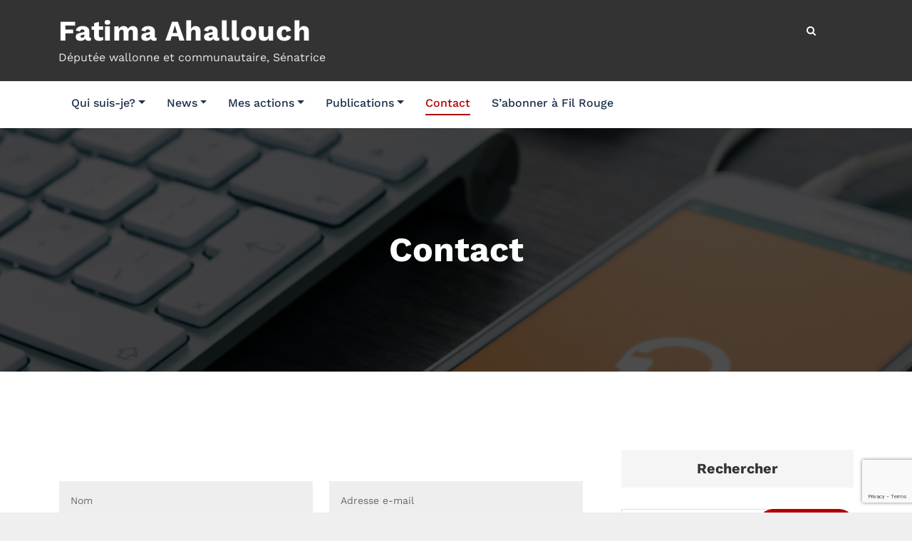

--- FILE ---
content_type: text/html; charset=utf-8
request_url: https://www.google.com/recaptcha/api2/anchor?ar=1&k=6Ldkh5UlAAAAAElK1X_43TDpWsB7CVIvogA7gca-&co=aHR0cHM6Ly9mYXRpbWFhaGFsbG91Y2guYmU6NDQz&hl=en&v=9TiwnJFHeuIw_s0wSd3fiKfN&size=invisible&anchor-ms=20000&execute-ms=30000&cb=j1rs141rms8
body_size: 48499
content:
<!DOCTYPE HTML><html dir="ltr" lang="en"><head><meta http-equiv="Content-Type" content="text/html; charset=UTF-8">
<meta http-equiv="X-UA-Compatible" content="IE=edge">
<title>reCAPTCHA</title>
<style type="text/css">
/* cyrillic-ext */
@font-face {
  font-family: 'Roboto';
  font-style: normal;
  font-weight: 400;
  font-stretch: 100%;
  src: url(//fonts.gstatic.com/s/roboto/v48/KFO7CnqEu92Fr1ME7kSn66aGLdTylUAMa3GUBHMdazTgWw.woff2) format('woff2');
  unicode-range: U+0460-052F, U+1C80-1C8A, U+20B4, U+2DE0-2DFF, U+A640-A69F, U+FE2E-FE2F;
}
/* cyrillic */
@font-face {
  font-family: 'Roboto';
  font-style: normal;
  font-weight: 400;
  font-stretch: 100%;
  src: url(//fonts.gstatic.com/s/roboto/v48/KFO7CnqEu92Fr1ME7kSn66aGLdTylUAMa3iUBHMdazTgWw.woff2) format('woff2');
  unicode-range: U+0301, U+0400-045F, U+0490-0491, U+04B0-04B1, U+2116;
}
/* greek-ext */
@font-face {
  font-family: 'Roboto';
  font-style: normal;
  font-weight: 400;
  font-stretch: 100%;
  src: url(//fonts.gstatic.com/s/roboto/v48/KFO7CnqEu92Fr1ME7kSn66aGLdTylUAMa3CUBHMdazTgWw.woff2) format('woff2');
  unicode-range: U+1F00-1FFF;
}
/* greek */
@font-face {
  font-family: 'Roboto';
  font-style: normal;
  font-weight: 400;
  font-stretch: 100%;
  src: url(//fonts.gstatic.com/s/roboto/v48/KFO7CnqEu92Fr1ME7kSn66aGLdTylUAMa3-UBHMdazTgWw.woff2) format('woff2');
  unicode-range: U+0370-0377, U+037A-037F, U+0384-038A, U+038C, U+038E-03A1, U+03A3-03FF;
}
/* math */
@font-face {
  font-family: 'Roboto';
  font-style: normal;
  font-weight: 400;
  font-stretch: 100%;
  src: url(//fonts.gstatic.com/s/roboto/v48/KFO7CnqEu92Fr1ME7kSn66aGLdTylUAMawCUBHMdazTgWw.woff2) format('woff2');
  unicode-range: U+0302-0303, U+0305, U+0307-0308, U+0310, U+0312, U+0315, U+031A, U+0326-0327, U+032C, U+032F-0330, U+0332-0333, U+0338, U+033A, U+0346, U+034D, U+0391-03A1, U+03A3-03A9, U+03B1-03C9, U+03D1, U+03D5-03D6, U+03F0-03F1, U+03F4-03F5, U+2016-2017, U+2034-2038, U+203C, U+2040, U+2043, U+2047, U+2050, U+2057, U+205F, U+2070-2071, U+2074-208E, U+2090-209C, U+20D0-20DC, U+20E1, U+20E5-20EF, U+2100-2112, U+2114-2115, U+2117-2121, U+2123-214F, U+2190, U+2192, U+2194-21AE, U+21B0-21E5, U+21F1-21F2, U+21F4-2211, U+2213-2214, U+2216-22FF, U+2308-230B, U+2310, U+2319, U+231C-2321, U+2336-237A, U+237C, U+2395, U+239B-23B7, U+23D0, U+23DC-23E1, U+2474-2475, U+25AF, U+25B3, U+25B7, U+25BD, U+25C1, U+25CA, U+25CC, U+25FB, U+266D-266F, U+27C0-27FF, U+2900-2AFF, U+2B0E-2B11, U+2B30-2B4C, U+2BFE, U+3030, U+FF5B, U+FF5D, U+1D400-1D7FF, U+1EE00-1EEFF;
}
/* symbols */
@font-face {
  font-family: 'Roboto';
  font-style: normal;
  font-weight: 400;
  font-stretch: 100%;
  src: url(//fonts.gstatic.com/s/roboto/v48/KFO7CnqEu92Fr1ME7kSn66aGLdTylUAMaxKUBHMdazTgWw.woff2) format('woff2');
  unicode-range: U+0001-000C, U+000E-001F, U+007F-009F, U+20DD-20E0, U+20E2-20E4, U+2150-218F, U+2190, U+2192, U+2194-2199, U+21AF, U+21E6-21F0, U+21F3, U+2218-2219, U+2299, U+22C4-22C6, U+2300-243F, U+2440-244A, U+2460-24FF, U+25A0-27BF, U+2800-28FF, U+2921-2922, U+2981, U+29BF, U+29EB, U+2B00-2BFF, U+4DC0-4DFF, U+FFF9-FFFB, U+10140-1018E, U+10190-1019C, U+101A0, U+101D0-101FD, U+102E0-102FB, U+10E60-10E7E, U+1D2C0-1D2D3, U+1D2E0-1D37F, U+1F000-1F0FF, U+1F100-1F1AD, U+1F1E6-1F1FF, U+1F30D-1F30F, U+1F315, U+1F31C, U+1F31E, U+1F320-1F32C, U+1F336, U+1F378, U+1F37D, U+1F382, U+1F393-1F39F, U+1F3A7-1F3A8, U+1F3AC-1F3AF, U+1F3C2, U+1F3C4-1F3C6, U+1F3CA-1F3CE, U+1F3D4-1F3E0, U+1F3ED, U+1F3F1-1F3F3, U+1F3F5-1F3F7, U+1F408, U+1F415, U+1F41F, U+1F426, U+1F43F, U+1F441-1F442, U+1F444, U+1F446-1F449, U+1F44C-1F44E, U+1F453, U+1F46A, U+1F47D, U+1F4A3, U+1F4B0, U+1F4B3, U+1F4B9, U+1F4BB, U+1F4BF, U+1F4C8-1F4CB, U+1F4D6, U+1F4DA, U+1F4DF, U+1F4E3-1F4E6, U+1F4EA-1F4ED, U+1F4F7, U+1F4F9-1F4FB, U+1F4FD-1F4FE, U+1F503, U+1F507-1F50B, U+1F50D, U+1F512-1F513, U+1F53E-1F54A, U+1F54F-1F5FA, U+1F610, U+1F650-1F67F, U+1F687, U+1F68D, U+1F691, U+1F694, U+1F698, U+1F6AD, U+1F6B2, U+1F6B9-1F6BA, U+1F6BC, U+1F6C6-1F6CF, U+1F6D3-1F6D7, U+1F6E0-1F6EA, U+1F6F0-1F6F3, U+1F6F7-1F6FC, U+1F700-1F7FF, U+1F800-1F80B, U+1F810-1F847, U+1F850-1F859, U+1F860-1F887, U+1F890-1F8AD, U+1F8B0-1F8BB, U+1F8C0-1F8C1, U+1F900-1F90B, U+1F93B, U+1F946, U+1F984, U+1F996, U+1F9E9, U+1FA00-1FA6F, U+1FA70-1FA7C, U+1FA80-1FA89, U+1FA8F-1FAC6, U+1FACE-1FADC, U+1FADF-1FAE9, U+1FAF0-1FAF8, U+1FB00-1FBFF;
}
/* vietnamese */
@font-face {
  font-family: 'Roboto';
  font-style: normal;
  font-weight: 400;
  font-stretch: 100%;
  src: url(//fonts.gstatic.com/s/roboto/v48/KFO7CnqEu92Fr1ME7kSn66aGLdTylUAMa3OUBHMdazTgWw.woff2) format('woff2');
  unicode-range: U+0102-0103, U+0110-0111, U+0128-0129, U+0168-0169, U+01A0-01A1, U+01AF-01B0, U+0300-0301, U+0303-0304, U+0308-0309, U+0323, U+0329, U+1EA0-1EF9, U+20AB;
}
/* latin-ext */
@font-face {
  font-family: 'Roboto';
  font-style: normal;
  font-weight: 400;
  font-stretch: 100%;
  src: url(//fonts.gstatic.com/s/roboto/v48/KFO7CnqEu92Fr1ME7kSn66aGLdTylUAMa3KUBHMdazTgWw.woff2) format('woff2');
  unicode-range: U+0100-02BA, U+02BD-02C5, U+02C7-02CC, U+02CE-02D7, U+02DD-02FF, U+0304, U+0308, U+0329, U+1D00-1DBF, U+1E00-1E9F, U+1EF2-1EFF, U+2020, U+20A0-20AB, U+20AD-20C0, U+2113, U+2C60-2C7F, U+A720-A7FF;
}
/* latin */
@font-face {
  font-family: 'Roboto';
  font-style: normal;
  font-weight: 400;
  font-stretch: 100%;
  src: url(//fonts.gstatic.com/s/roboto/v48/KFO7CnqEu92Fr1ME7kSn66aGLdTylUAMa3yUBHMdazQ.woff2) format('woff2');
  unicode-range: U+0000-00FF, U+0131, U+0152-0153, U+02BB-02BC, U+02C6, U+02DA, U+02DC, U+0304, U+0308, U+0329, U+2000-206F, U+20AC, U+2122, U+2191, U+2193, U+2212, U+2215, U+FEFF, U+FFFD;
}
/* cyrillic-ext */
@font-face {
  font-family: 'Roboto';
  font-style: normal;
  font-weight: 500;
  font-stretch: 100%;
  src: url(//fonts.gstatic.com/s/roboto/v48/KFO7CnqEu92Fr1ME7kSn66aGLdTylUAMa3GUBHMdazTgWw.woff2) format('woff2');
  unicode-range: U+0460-052F, U+1C80-1C8A, U+20B4, U+2DE0-2DFF, U+A640-A69F, U+FE2E-FE2F;
}
/* cyrillic */
@font-face {
  font-family: 'Roboto';
  font-style: normal;
  font-weight: 500;
  font-stretch: 100%;
  src: url(//fonts.gstatic.com/s/roboto/v48/KFO7CnqEu92Fr1ME7kSn66aGLdTylUAMa3iUBHMdazTgWw.woff2) format('woff2');
  unicode-range: U+0301, U+0400-045F, U+0490-0491, U+04B0-04B1, U+2116;
}
/* greek-ext */
@font-face {
  font-family: 'Roboto';
  font-style: normal;
  font-weight: 500;
  font-stretch: 100%;
  src: url(//fonts.gstatic.com/s/roboto/v48/KFO7CnqEu92Fr1ME7kSn66aGLdTylUAMa3CUBHMdazTgWw.woff2) format('woff2');
  unicode-range: U+1F00-1FFF;
}
/* greek */
@font-face {
  font-family: 'Roboto';
  font-style: normal;
  font-weight: 500;
  font-stretch: 100%;
  src: url(//fonts.gstatic.com/s/roboto/v48/KFO7CnqEu92Fr1ME7kSn66aGLdTylUAMa3-UBHMdazTgWw.woff2) format('woff2');
  unicode-range: U+0370-0377, U+037A-037F, U+0384-038A, U+038C, U+038E-03A1, U+03A3-03FF;
}
/* math */
@font-face {
  font-family: 'Roboto';
  font-style: normal;
  font-weight: 500;
  font-stretch: 100%;
  src: url(//fonts.gstatic.com/s/roboto/v48/KFO7CnqEu92Fr1ME7kSn66aGLdTylUAMawCUBHMdazTgWw.woff2) format('woff2');
  unicode-range: U+0302-0303, U+0305, U+0307-0308, U+0310, U+0312, U+0315, U+031A, U+0326-0327, U+032C, U+032F-0330, U+0332-0333, U+0338, U+033A, U+0346, U+034D, U+0391-03A1, U+03A3-03A9, U+03B1-03C9, U+03D1, U+03D5-03D6, U+03F0-03F1, U+03F4-03F5, U+2016-2017, U+2034-2038, U+203C, U+2040, U+2043, U+2047, U+2050, U+2057, U+205F, U+2070-2071, U+2074-208E, U+2090-209C, U+20D0-20DC, U+20E1, U+20E5-20EF, U+2100-2112, U+2114-2115, U+2117-2121, U+2123-214F, U+2190, U+2192, U+2194-21AE, U+21B0-21E5, U+21F1-21F2, U+21F4-2211, U+2213-2214, U+2216-22FF, U+2308-230B, U+2310, U+2319, U+231C-2321, U+2336-237A, U+237C, U+2395, U+239B-23B7, U+23D0, U+23DC-23E1, U+2474-2475, U+25AF, U+25B3, U+25B7, U+25BD, U+25C1, U+25CA, U+25CC, U+25FB, U+266D-266F, U+27C0-27FF, U+2900-2AFF, U+2B0E-2B11, U+2B30-2B4C, U+2BFE, U+3030, U+FF5B, U+FF5D, U+1D400-1D7FF, U+1EE00-1EEFF;
}
/* symbols */
@font-face {
  font-family: 'Roboto';
  font-style: normal;
  font-weight: 500;
  font-stretch: 100%;
  src: url(//fonts.gstatic.com/s/roboto/v48/KFO7CnqEu92Fr1ME7kSn66aGLdTylUAMaxKUBHMdazTgWw.woff2) format('woff2');
  unicode-range: U+0001-000C, U+000E-001F, U+007F-009F, U+20DD-20E0, U+20E2-20E4, U+2150-218F, U+2190, U+2192, U+2194-2199, U+21AF, U+21E6-21F0, U+21F3, U+2218-2219, U+2299, U+22C4-22C6, U+2300-243F, U+2440-244A, U+2460-24FF, U+25A0-27BF, U+2800-28FF, U+2921-2922, U+2981, U+29BF, U+29EB, U+2B00-2BFF, U+4DC0-4DFF, U+FFF9-FFFB, U+10140-1018E, U+10190-1019C, U+101A0, U+101D0-101FD, U+102E0-102FB, U+10E60-10E7E, U+1D2C0-1D2D3, U+1D2E0-1D37F, U+1F000-1F0FF, U+1F100-1F1AD, U+1F1E6-1F1FF, U+1F30D-1F30F, U+1F315, U+1F31C, U+1F31E, U+1F320-1F32C, U+1F336, U+1F378, U+1F37D, U+1F382, U+1F393-1F39F, U+1F3A7-1F3A8, U+1F3AC-1F3AF, U+1F3C2, U+1F3C4-1F3C6, U+1F3CA-1F3CE, U+1F3D4-1F3E0, U+1F3ED, U+1F3F1-1F3F3, U+1F3F5-1F3F7, U+1F408, U+1F415, U+1F41F, U+1F426, U+1F43F, U+1F441-1F442, U+1F444, U+1F446-1F449, U+1F44C-1F44E, U+1F453, U+1F46A, U+1F47D, U+1F4A3, U+1F4B0, U+1F4B3, U+1F4B9, U+1F4BB, U+1F4BF, U+1F4C8-1F4CB, U+1F4D6, U+1F4DA, U+1F4DF, U+1F4E3-1F4E6, U+1F4EA-1F4ED, U+1F4F7, U+1F4F9-1F4FB, U+1F4FD-1F4FE, U+1F503, U+1F507-1F50B, U+1F50D, U+1F512-1F513, U+1F53E-1F54A, U+1F54F-1F5FA, U+1F610, U+1F650-1F67F, U+1F687, U+1F68D, U+1F691, U+1F694, U+1F698, U+1F6AD, U+1F6B2, U+1F6B9-1F6BA, U+1F6BC, U+1F6C6-1F6CF, U+1F6D3-1F6D7, U+1F6E0-1F6EA, U+1F6F0-1F6F3, U+1F6F7-1F6FC, U+1F700-1F7FF, U+1F800-1F80B, U+1F810-1F847, U+1F850-1F859, U+1F860-1F887, U+1F890-1F8AD, U+1F8B0-1F8BB, U+1F8C0-1F8C1, U+1F900-1F90B, U+1F93B, U+1F946, U+1F984, U+1F996, U+1F9E9, U+1FA00-1FA6F, U+1FA70-1FA7C, U+1FA80-1FA89, U+1FA8F-1FAC6, U+1FACE-1FADC, U+1FADF-1FAE9, U+1FAF0-1FAF8, U+1FB00-1FBFF;
}
/* vietnamese */
@font-face {
  font-family: 'Roboto';
  font-style: normal;
  font-weight: 500;
  font-stretch: 100%;
  src: url(//fonts.gstatic.com/s/roboto/v48/KFO7CnqEu92Fr1ME7kSn66aGLdTylUAMa3OUBHMdazTgWw.woff2) format('woff2');
  unicode-range: U+0102-0103, U+0110-0111, U+0128-0129, U+0168-0169, U+01A0-01A1, U+01AF-01B0, U+0300-0301, U+0303-0304, U+0308-0309, U+0323, U+0329, U+1EA0-1EF9, U+20AB;
}
/* latin-ext */
@font-face {
  font-family: 'Roboto';
  font-style: normal;
  font-weight: 500;
  font-stretch: 100%;
  src: url(//fonts.gstatic.com/s/roboto/v48/KFO7CnqEu92Fr1ME7kSn66aGLdTylUAMa3KUBHMdazTgWw.woff2) format('woff2');
  unicode-range: U+0100-02BA, U+02BD-02C5, U+02C7-02CC, U+02CE-02D7, U+02DD-02FF, U+0304, U+0308, U+0329, U+1D00-1DBF, U+1E00-1E9F, U+1EF2-1EFF, U+2020, U+20A0-20AB, U+20AD-20C0, U+2113, U+2C60-2C7F, U+A720-A7FF;
}
/* latin */
@font-face {
  font-family: 'Roboto';
  font-style: normal;
  font-weight: 500;
  font-stretch: 100%;
  src: url(//fonts.gstatic.com/s/roboto/v48/KFO7CnqEu92Fr1ME7kSn66aGLdTylUAMa3yUBHMdazQ.woff2) format('woff2');
  unicode-range: U+0000-00FF, U+0131, U+0152-0153, U+02BB-02BC, U+02C6, U+02DA, U+02DC, U+0304, U+0308, U+0329, U+2000-206F, U+20AC, U+2122, U+2191, U+2193, U+2212, U+2215, U+FEFF, U+FFFD;
}
/* cyrillic-ext */
@font-face {
  font-family: 'Roboto';
  font-style: normal;
  font-weight: 900;
  font-stretch: 100%;
  src: url(//fonts.gstatic.com/s/roboto/v48/KFO7CnqEu92Fr1ME7kSn66aGLdTylUAMa3GUBHMdazTgWw.woff2) format('woff2');
  unicode-range: U+0460-052F, U+1C80-1C8A, U+20B4, U+2DE0-2DFF, U+A640-A69F, U+FE2E-FE2F;
}
/* cyrillic */
@font-face {
  font-family: 'Roboto';
  font-style: normal;
  font-weight: 900;
  font-stretch: 100%;
  src: url(//fonts.gstatic.com/s/roboto/v48/KFO7CnqEu92Fr1ME7kSn66aGLdTylUAMa3iUBHMdazTgWw.woff2) format('woff2');
  unicode-range: U+0301, U+0400-045F, U+0490-0491, U+04B0-04B1, U+2116;
}
/* greek-ext */
@font-face {
  font-family: 'Roboto';
  font-style: normal;
  font-weight: 900;
  font-stretch: 100%;
  src: url(//fonts.gstatic.com/s/roboto/v48/KFO7CnqEu92Fr1ME7kSn66aGLdTylUAMa3CUBHMdazTgWw.woff2) format('woff2');
  unicode-range: U+1F00-1FFF;
}
/* greek */
@font-face {
  font-family: 'Roboto';
  font-style: normal;
  font-weight: 900;
  font-stretch: 100%;
  src: url(//fonts.gstatic.com/s/roboto/v48/KFO7CnqEu92Fr1ME7kSn66aGLdTylUAMa3-UBHMdazTgWw.woff2) format('woff2');
  unicode-range: U+0370-0377, U+037A-037F, U+0384-038A, U+038C, U+038E-03A1, U+03A3-03FF;
}
/* math */
@font-face {
  font-family: 'Roboto';
  font-style: normal;
  font-weight: 900;
  font-stretch: 100%;
  src: url(//fonts.gstatic.com/s/roboto/v48/KFO7CnqEu92Fr1ME7kSn66aGLdTylUAMawCUBHMdazTgWw.woff2) format('woff2');
  unicode-range: U+0302-0303, U+0305, U+0307-0308, U+0310, U+0312, U+0315, U+031A, U+0326-0327, U+032C, U+032F-0330, U+0332-0333, U+0338, U+033A, U+0346, U+034D, U+0391-03A1, U+03A3-03A9, U+03B1-03C9, U+03D1, U+03D5-03D6, U+03F0-03F1, U+03F4-03F5, U+2016-2017, U+2034-2038, U+203C, U+2040, U+2043, U+2047, U+2050, U+2057, U+205F, U+2070-2071, U+2074-208E, U+2090-209C, U+20D0-20DC, U+20E1, U+20E5-20EF, U+2100-2112, U+2114-2115, U+2117-2121, U+2123-214F, U+2190, U+2192, U+2194-21AE, U+21B0-21E5, U+21F1-21F2, U+21F4-2211, U+2213-2214, U+2216-22FF, U+2308-230B, U+2310, U+2319, U+231C-2321, U+2336-237A, U+237C, U+2395, U+239B-23B7, U+23D0, U+23DC-23E1, U+2474-2475, U+25AF, U+25B3, U+25B7, U+25BD, U+25C1, U+25CA, U+25CC, U+25FB, U+266D-266F, U+27C0-27FF, U+2900-2AFF, U+2B0E-2B11, U+2B30-2B4C, U+2BFE, U+3030, U+FF5B, U+FF5D, U+1D400-1D7FF, U+1EE00-1EEFF;
}
/* symbols */
@font-face {
  font-family: 'Roboto';
  font-style: normal;
  font-weight: 900;
  font-stretch: 100%;
  src: url(//fonts.gstatic.com/s/roboto/v48/KFO7CnqEu92Fr1ME7kSn66aGLdTylUAMaxKUBHMdazTgWw.woff2) format('woff2');
  unicode-range: U+0001-000C, U+000E-001F, U+007F-009F, U+20DD-20E0, U+20E2-20E4, U+2150-218F, U+2190, U+2192, U+2194-2199, U+21AF, U+21E6-21F0, U+21F3, U+2218-2219, U+2299, U+22C4-22C6, U+2300-243F, U+2440-244A, U+2460-24FF, U+25A0-27BF, U+2800-28FF, U+2921-2922, U+2981, U+29BF, U+29EB, U+2B00-2BFF, U+4DC0-4DFF, U+FFF9-FFFB, U+10140-1018E, U+10190-1019C, U+101A0, U+101D0-101FD, U+102E0-102FB, U+10E60-10E7E, U+1D2C0-1D2D3, U+1D2E0-1D37F, U+1F000-1F0FF, U+1F100-1F1AD, U+1F1E6-1F1FF, U+1F30D-1F30F, U+1F315, U+1F31C, U+1F31E, U+1F320-1F32C, U+1F336, U+1F378, U+1F37D, U+1F382, U+1F393-1F39F, U+1F3A7-1F3A8, U+1F3AC-1F3AF, U+1F3C2, U+1F3C4-1F3C6, U+1F3CA-1F3CE, U+1F3D4-1F3E0, U+1F3ED, U+1F3F1-1F3F3, U+1F3F5-1F3F7, U+1F408, U+1F415, U+1F41F, U+1F426, U+1F43F, U+1F441-1F442, U+1F444, U+1F446-1F449, U+1F44C-1F44E, U+1F453, U+1F46A, U+1F47D, U+1F4A3, U+1F4B0, U+1F4B3, U+1F4B9, U+1F4BB, U+1F4BF, U+1F4C8-1F4CB, U+1F4D6, U+1F4DA, U+1F4DF, U+1F4E3-1F4E6, U+1F4EA-1F4ED, U+1F4F7, U+1F4F9-1F4FB, U+1F4FD-1F4FE, U+1F503, U+1F507-1F50B, U+1F50D, U+1F512-1F513, U+1F53E-1F54A, U+1F54F-1F5FA, U+1F610, U+1F650-1F67F, U+1F687, U+1F68D, U+1F691, U+1F694, U+1F698, U+1F6AD, U+1F6B2, U+1F6B9-1F6BA, U+1F6BC, U+1F6C6-1F6CF, U+1F6D3-1F6D7, U+1F6E0-1F6EA, U+1F6F0-1F6F3, U+1F6F7-1F6FC, U+1F700-1F7FF, U+1F800-1F80B, U+1F810-1F847, U+1F850-1F859, U+1F860-1F887, U+1F890-1F8AD, U+1F8B0-1F8BB, U+1F8C0-1F8C1, U+1F900-1F90B, U+1F93B, U+1F946, U+1F984, U+1F996, U+1F9E9, U+1FA00-1FA6F, U+1FA70-1FA7C, U+1FA80-1FA89, U+1FA8F-1FAC6, U+1FACE-1FADC, U+1FADF-1FAE9, U+1FAF0-1FAF8, U+1FB00-1FBFF;
}
/* vietnamese */
@font-face {
  font-family: 'Roboto';
  font-style: normal;
  font-weight: 900;
  font-stretch: 100%;
  src: url(//fonts.gstatic.com/s/roboto/v48/KFO7CnqEu92Fr1ME7kSn66aGLdTylUAMa3OUBHMdazTgWw.woff2) format('woff2');
  unicode-range: U+0102-0103, U+0110-0111, U+0128-0129, U+0168-0169, U+01A0-01A1, U+01AF-01B0, U+0300-0301, U+0303-0304, U+0308-0309, U+0323, U+0329, U+1EA0-1EF9, U+20AB;
}
/* latin-ext */
@font-face {
  font-family: 'Roboto';
  font-style: normal;
  font-weight: 900;
  font-stretch: 100%;
  src: url(//fonts.gstatic.com/s/roboto/v48/KFO7CnqEu92Fr1ME7kSn66aGLdTylUAMa3KUBHMdazTgWw.woff2) format('woff2');
  unicode-range: U+0100-02BA, U+02BD-02C5, U+02C7-02CC, U+02CE-02D7, U+02DD-02FF, U+0304, U+0308, U+0329, U+1D00-1DBF, U+1E00-1E9F, U+1EF2-1EFF, U+2020, U+20A0-20AB, U+20AD-20C0, U+2113, U+2C60-2C7F, U+A720-A7FF;
}
/* latin */
@font-face {
  font-family: 'Roboto';
  font-style: normal;
  font-weight: 900;
  font-stretch: 100%;
  src: url(//fonts.gstatic.com/s/roboto/v48/KFO7CnqEu92Fr1ME7kSn66aGLdTylUAMa3yUBHMdazQ.woff2) format('woff2');
  unicode-range: U+0000-00FF, U+0131, U+0152-0153, U+02BB-02BC, U+02C6, U+02DA, U+02DC, U+0304, U+0308, U+0329, U+2000-206F, U+20AC, U+2122, U+2191, U+2193, U+2212, U+2215, U+FEFF, U+FFFD;
}

</style>
<link rel="stylesheet" type="text/css" href="https://www.gstatic.com/recaptcha/releases/9TiwnJFHeuIw_s0wSd3fiKfN/styles__ltr.css">
<script nonce="dXL1Es10yhCuCqz-7-oLsA" type="text/javascript">window['__recaptcha_api'] = 'https://www.google.com/recaptcha/api2/';</script>
<script type="text/javascript" src="https://www.gstatic.com/recaptcha/releases/9TiwnJFHeuIw_s0wSd3fiKfN/recaptcha__en.js" nonce="dXL1Es10yhCuCqz-7-oLsA">
      
    </script></head>
<body><div id="rc-anchor-alert" class="rc-anchor-alert"></div>
<input type="hidden" id="recaptcha-token" value="[base64]">
<script type="text/javascript" nonce="dXL1Es10yhCuCqz-7-oLsA">
      recaptcha.anchor.Main.init("[\x22ainput\x22,[\x22bgdata\x22,\x22\x22,\[base64]/[base64]/[base64]/ZyhXLGgpOnEoW04sMjEsbF0sVywwKSxoKSxmYWxzZSxmYWxzZSl9Y2F0Y2goayl7RygzNTgsVyk/[base64]/[base64]/[base64]/[base64]/[base64]/[base64]/[base64]/bmV3IEJbT10oRFswXSk6dz09Mj9uZXcgQltPXShEWzBdLERbMV0pOnc9PTM/bmV3IEJbT10oRFswXSxEWzFdLERbMl0pOnc9PTQ/[base64]/[base64]/[base64]/[base64]/[base64]\\u003d\x22,\[base64]\\u003d\\u003d\x22,\x22wrfCj8OdWcO4ZT3CvMOZw7FFw7/[base64]/Cq8KCUMOnXcOILsKoGMO9wqlOPAvDlcOqI3DDocKbw7YMK8OLw692wq/[base64]/Cq8Kzw7TCgsO9RcOdw7gYwqDCmMK/ImwfUzIzCcKXwqXCi2vDnlTCkjsswo0awpLClsOoNcK/GAHDglULb8OsworCtUx9VGktwq/ClQh3w5VkUW3DmAzCnXE1I8Kaw4HDp8Kdw7o5PFrDoMOBwrrCuMO/AsOeesO/f8KOw6fDkFTDhyrDscOxNMKqLA3CkTl2IMO2wqUjEMOcwoEsE8KKw4pOwpBdEsOuwqDDhcKDSTcVw5DDlsKvPw3Dh1XCq8OOETXDojJWLX1zw7nCnWzDniTDuT0NR1/DngrChEx5XCwjw5vDqsOEbn3Dh15ZGThye8OAwpfDs1pWw503w7snw487wrLCosKJKiPDnMK1wos6wqXDv1MEw4NrBFwwXVbCqkjCvEQ0w50DRsO7DzE0w6vClsOXwpPDrAUrGsOXw5NdUkMKwpzCpMK+wo/DhMOew4jCusOvw4HDtcKlQHNhwrrCvSt1AiHDvMOAP8OJw4fDmcOfw5oRw6HCisKJwpDCvsK7AWLCrgdXwojCglDClG/DoMOvw7EwQ8KnRcKeCX3CsiUXw6PCscOkwpJTw6vDo8KgwpjCrEtIN8OQwoDCvsKew6hLR8OMTHXCp8OOFHzDs8KOW8OhcnFFcCZzw5E4dkp5dcOJfMKvw4jChcKjw6MhH8K/dMK4PhJ3csKJw7rDj3fDqVrCmC7Cpl9vGMKhIsOIwoREw7s5wp9AEgLCscKBWQfDmcKabMKWw65Bw6NaGMK4w6nChsOmwrrDvDfDo8Knw6DCmcKSVk/CuEYHasOBw5PDhsOgwqZ/Ii4CDA/CnDZmwqjCo2Emw5DDqsK+w43CisOwwpvDrX/DhsOmw5LDj0fCjnTDkcKgDwpywo9Fak3CuMOow5vDrm/Dsm3DjMOVICJowostw7cubC4xQW55WT18FcKDMsORLsKFwqnClyHCr8OmwqN+UU1tHWXCvFsZw4nCtcOCw4HCvllTwq/DvhJ9w6rDlyxcw4UQUsOfwpN9NsKew6Q3eyAIw4rDm1xCMV8ZSsOAw4FodiYUbcK3fz7DgcKlJ1XCsMKbPcOBI3vDtMKuw7g8NcKfw7N0wqLDoG5rw47Cm2TDrmPDhMKdw7/CrBBnTsOywp0IUgvCi8OtAWYnwpAyGcO3Eh9+bsKnw5xJA8K3wp7Dk1HCtcKTw5wqw75aMMOQw5MALFw6ezVMw5UwXxfDkWRew6nDrsK6CFIuYMKROMK/CCZ/wrfDo3BTRBtJMsKSw7PDlBgswqBXwqR6FmzDtErCr8K/[base64]/CksKzwoNVw7APwoJ2w7nDlULCun/DqlnDk8KZw7HDmAZDwoR7a8KjGMKaM8Okwr3CssKDT8KSwoRZEnpVCcKzFcOMw5o4wpRqVcKAwpNbWTpaw71VVsKGwqYYw6PDh3lmbBvDs8OHwr/[base64]/Ct8K2BXvCs8Kew74ZFHTDr3rCpsK5woHCmwgEw7PCnh3DoMONw68Iwrg7wqzDiTUuB8K6w7jDvU0PNsO5S8KBJjzDhMKBDBzClMKEw7EXwroKITHCtMOnwrEHesO4wrwDfMOURcOCGcOEABB4w78YwpVEw7zDhUvDqhTCoMOvwp/Cs8KzFsKnw6/CpDXDvcOHU8O/dFIpOx0DJsK9wpDCn0Ylw7zChl3CthjDnw1pw6nCssOBwq1Ob24jw7XCh1fDkcKzPWQewrtbfcK9w6gyw7x7w4fCiUnClUwBw6t5wpg7w7PDrcOwwoDDiMKGw6UHNsOWw6/CnX/[base64]/w6psw5fCoFDCqU9ew4vDrDQ9FFbDk2kKwoDCgVXDjEHDi8KHZTUjw6TCgQLDjCrCpcKMw7vCl8Ocw5JgwpoYPQLDtW9Bw7LCo8KgEsKTw7LChcKFwr5TB8OaJcO5wrBiw6Z4ThFyHyTDvsOdworCoCnCsTnCq0bDsTF+VmdHSz/CsMO4N0YiwrbCgsKYwrsmFsK2wp8KThDCjRpww7XCgcKSw43Dpk1cQR3Dly5wwpEWaMOxw4TCsXbDi8OWw6ctwoI+w5luw4w4wr3DhcOtw5vDsMKfK8O/w6QSw5DCvCFbVMKnA8KIw7TDrcKtwp/[base64]/w6/Dt8OQw7bDusOidCNJw4BSw5rDtiUFcj3DpTHCgsOpwpPCtAl1I8K1CcOWwo3DinTCrwLCgsKtIl4aw7BnDHbDi8OQUsOww7HDsm/[base64]/CnMOncw/DqRHCt8O/emJTwpkVGWnDvMKREMKnw4pYw6NCw73DssKww5RNwpnCosOPw7DDi2NTQ0/CocOJwrfDtmxOw4BRwpvDhl4+wp/CiUjCoMKTw6tiw7XDksOQwrNIVMKfA8K/wqDDmcKqwrdNb2Nww7xIw7zCjgbCqyUtaQwWcFDCvsKSScKdwot6KMOzD8OHRRhnJsO8aj1YwoVqw7FDRsOzT8KjwoTCm3jClTUoIsKjwovDshUvQMKGKcKrKSY4wqvDq8OYFVrCp8OZw44gbS3DrsKaw4BhQsKPRw3Dp357wp9zwp/CkcOlXcOpwrfClcKkwqDDo1Nww5HCiMKoPB7DvMOlw4pSKcKhFhVaDMKrWsKmw47DjjckBsOpM8Krw6nCgkbCi8OSRMKQKQ/[base64]/DrcO8w5ZEwpXChRofLyHCjsKMwqVEST8Ew7d+w6ojFcK8w7LCpEwkw5IYDAzDlMOkw5wSw5/[base64]/DqX7DmmYcGAnDpsOEXXnCiSrDjcKeKhjDhMKUw6DDusKtBhotJGxXfcKNwpcUWUDClmYOw6zDrAMPw7oswprDq8KmAMO4w5DCucOxAnPCocOgBsKTwotdwo/DmMKGNz3DnCc2w57Dl2wtFsKmV20yw5fCmcOYw5DDkcKMAlLDuxgfKcK6UMK4e8KFw4dcXG7DnMKNw5XCvMOWwpvCrMOSw5sNL8O/w5LDucOJay7DpcKIf8Oaw4shw4TCt8KAwqkkFMKqecO6wpkWw7LDv8K/XlrCocKfw7DDmCgjwq8zHMOowqJnTEXDtsKsA2BlwpDCmX5CwpfDokrCsT/DiDvCrDYpwoTDn8Ksw4zCh8OAwqk/WsOlZsOTasKcFUzCncOnJz5Fwo3DmGZTw7ocIwQBPUoSw7vChsOYwqDDvcK2wqlNw60WZWIUwqV6JR/Cq8Kdw4rCmMKowqTDtCXCrhwKw73CncODDMOTZhLDtHnDvEvCg8KbZRwpYHXCmR/DgMO2wppNYmJ1wrzDrRseSHfDtmDDvSxNS3zCrsKkUMOlagxSwoRFOsK0w6cWdGMWZcOJw5PCv8OXAFdJwr/[base64]/w7HDtcKkwpI2w41swrXCt8Obd2XDg8KTKjNjw5QIBTNNw53DnV7CumDDiMOaw68/XF7Cnxxuw4vCkGPDoMKjQ8KCYMKNXw3Cm8KKd0/DnFwbZsKzT8Odw5Mnw6NjES5lwrNWw7E/b8OHH8KrwqtEEsO/w6vCo8KgZyd+w6R3w4PDvih1w7bDsMK1DxPDkcKWw6YcEMO9DsKfwoHDiMOcKsKRRQR1wqo4LMOne8Kow4jDuQdjwopPXzphwofDnMKEIMOXwrsHw5bDg8O3wp3Cow1ZP8KibMOOIRPDhn7Cs8OSwo7Cv8K1wqzDvMOgAG1Cw6QkaBQ/H8OCICfChsOIaMKuUcKlw73CqmvDgRUzwp1Zw5dDwr/Dl3hJFcKUwozDh1taw5hiBsK4wpzCo8O/w6R5PcK/[base64]/CthvCkcOcFAPChCoQRWtfworClsODLsK8W8OzFTvCs8KKw5kNG8KQYEcoCMKcQMKRdizCv17DgcOFwpvDo8OwfsOUwp/DqcKNw47Dlxwzw5lew4sUHS1rOD0awqDDhyDDg0/CujPCvznDhXfCqHfDn8O9woEKN0XDgkk4OMKlwpI3wr/CqsKBwpISwrgeL8OtZcKpwoNHA8KtwrnCt8Kow45jw7Rcw4wRwpplMcO3wpJqEGvCrUIqw4HDqh7CtMOIwog2S1zCrCIdwqZkwqZPAcOPc8O6wrAlw55ww5xUwpxVRk3DsDPCii/DuwVEw6TDn8KMbsOaw77DtsKXwrbDkMKUwpnDpcKww7jDssOIC2d9SEhvwoLDjRdDUMKlI8O8DsKHwpo3woTDoSxxwo0Gwo0XwrJXZ3YHw70gd0odNMKaCcO6ES8Hw7/DtsKyw5rDuxQNVMOAXn7ChMObC8OdcEnCvMOGwqg5FsOtR8Kmw5cSTcO9LMKRw6sow7l9wpzDq8K6woDCiz/Dm8KTw7NLecKvAMKDOsKVZ3nChsODCjoTQTMJwpI7wpnDgsOUwrwww7jCmSMsw5HCn8OQwo/[base64]/DiAPDlMKOwoPCrcKcPMO3DC3CssKHwoLDuiTCoMOpCzzClcK5U3cww4kIw4nCkzPDr1bDm8Ovw7EkHATDl3zDj8K5RsO4acO3U8O/PDXDmkZpw4FEX8O9QUBWfA5lwrPCk8KZVEXCkcOnw4PDvMOZW1UdYzbDrsOGQsOCRw9YHmduw4LCml5ew6nDpMKeK1Msw4LCk8KWwrpVw70sw6XCp0Zhw4sTNmwVw7XDu8KEw5bCqU/DnkxaTsKXe8OqworDjsKww50HNSZPeDBObsO5a8KfKMO3CkXCk8KlZMK2G8KdwpjDmBTCtQAwQ0Qww4nCrMOSFAjCqMK5IFnDqMKQTQbChj7Dn2vDvx/CvMKqw5gIw4/Cu2FKLErDpsOEJsKBwrJ/ekfDlMKMFDw4woofPyI0IkE8w7nCp8OnwrVYwoXCmsKfAMOLHcO+DSPDicKqMcOAHcOHw6F/[base64]/[base64]/CrVvCqMOCe8OEwp5/wqnCusK6wpIqw73CjMK/w7Zaw4pGwq/DjsOSw6PDhT3DsTjCrsOUU2PCucKtCsOgwq/Cn0rDqcK2w41fW8O+w68bI8O5bsKpwqpNLcKUw73DpsKtUSbCuizDjFQcw7YVRVA9CTzDkiDCmMOuK3xtw6VNw45zw6XDqsOnw48IWcKuw4xbwoIcwp/CgxnDiWPCksKNwqbDk3PCr8KZwojCg3DCi8OIaMK5NVzCpjXCinzDi8OMMlJ1wr7Dn8OPw4J9fjZZw53DlX7DgcKHe2bCm8OZw7bCo8OAwrTChMKHwpAXwqDCqk7CmSHCuH/DssKhLgfDjcK8J8KuQMOiJVBEw5jCn2HDhxZewp3DkcOowr5CMsK5OHBwBMKXw4QxwqbCq8OEHMKHIjF7wqXDrWzDs1RpHDjDjsOkwoNhw4Vxw6/CgmrClMO0YcOXwpMpOMOhXcOww7DDpk0iOsOGb2PCpRPCtgc0Q8OMw5HDk2EwWMOawqMKAsOGRjDClMKYPMOtbMObDyrChsOyEcO+PVcOekDDjcKXK8KEw48tPnNpw5QIfcKmw6TDjsOJNcKNwph8aVTDtEPCl09KFcKnLMOzw6/DhQ3Dk8KgIsO2PX/CncO9CUgafmHDni/CjcOmw4fDggDDomhpw7lPeQQDDE1rd8OqwpbDuh/CijDDtMODw5kAwoByw41eZMKrZ8Ozw6RvJjQTYEvDsW0bRsO6wrxbwq3Cg8OlTsOXwqvCp8OPwoHCtMOyPMODwoxvS8OhwqnDtcOqwrLDnsK8w7QQJcKrXMOpw4zDoMK/w5kcwpLDs8OTbg4sATYCw7U1b18Xw7o/w44KbVnCt8KBw592wqRxRTDCnMOxUSzCsBoIwpDChsK4NwXCsiACwo3Dq8K/w5jDgsKdw4wVwpZLRUwTEsKjw73DgD/CuVZkUAXDn8OsXsO8wr7DmsKvw6nCoMK6w4nCiy5lwqpwOsKdT8O3w6LCgF87wqAaTcKzL8Kew5/DgMKJw51cO8OUwpAbPMKTRglHw4jCq8Ozw5LDjCweYW1GdcKwwqrCvzAHw5U5U8Kwwp1LQcKhwqjDjmdRw5kswqJ7w50/wpDCtxzDlMK7GwPCtkDDtsKDGUrCucKTZx7CoMOfekARwo/CrXrDu8Oyb8KdWQrDoMKIw7rCrsOFwoHDvFE6cHp+XMKiEAlMwrpjWcKcwpN7dEBkw4LClAAMIxxaw7LDjsOqA8Oyw7NOw7x3w50fw6bDsml7CQhIAhtHGnXCjcOsWQkACw/DpFDDmUbDm8OZFwBrYUF0OsK7wq/Cn155E0MCw67ClcK9J8O/[base64]/fFfDu0fCrsKAezA5PGXDkcKhIsOYYSJrPjQ3FnvDncOMFnsJVlRrwr7DmyzDvsK4wo5Jw7rDrxk/[base64]/fMKMHRoQw7h4Q8Kpw7xrw47Cn1gxwqvCl8KSw7TDscKFUcKuKSQwEkgoawvCvMO6N2cNDMKnVF3CssKIw7TDrDcIw6nClcOcfgM4wqgmH8KaVMKbYA/DhMKCw7sKSUzDqcO6bsOiwoglw4zDqhvCkETDjS5Rw6RBwr3DlcO0w4wsBV/DrcOowpjDkylzw6fDhcKRIsKFw53DrC/DgsO/wrXDs8K4wqDDrsO/[base64]/Cuz9Sw69rQwsEN8KDWsKAJRNifWQZL8K4woTDi3HDnsKVw7fDlnDCicKVwpQ0JH/CocK9OcKhWUBKw70swqTCocKCwoHCjMKxwqddT8Odw5BhbcOgPF16SnHCp2/CkgfDqMKDw7vCuMKAwonChyMYM8OVZTDDrMK0wptfIXTDpXPDp3XDlMK/wqTDj8Kiw5tNOhDCshvDoWBJCsKrwo/DojLCqkDCgWVPGMK2wpwWBR4WGcK0wpE8w6bCjsO+woZSwrTDv3o+wprCs0/Cn8KFw6kLUBrClXDDlELCsEnDvsO4wpMMwp3DlSAmBcKUZS3DtjlLAxrCnyXDl8O6w4fCg8KSw4LDiAjDgwFWY8K7wrzClcKyP8K/w7law5HDlcKTwrFGwrQ4w4F6EcOSwpJjT8Ofwokyw5V7ZMK2w5k3w4LDjWZQwoPDpcKKVnvCqiFIHjTCpcODRsO7w7zCqsOmwq8TCnLDtMOzwp/ClsKgS8KpLFvCrUJKw7xqw6PCicKQwpzCpcKLXMOnw7twwrh5w5LCocOEfX1hWXNIwolww5ouwq/CvsKbw4DDjh3Dpl/DrcKVKxrCm8KVYMOEdcKFcMK/aj/DncOxwo8mw4TCmG9yH3/CqMKOwr4PUcKCSGXClgPDj1EBwoReF38Qwocwb8OgIlfCiB7Cg8OKw79cwosYw4XDuHzDtcKWw6ZRw7diw7Nowqc7GS/[base64]/[base64]/DiQTClkXDrsOcEsOyPCszwobDjgjDlRXDthpbw6tiFsOZworDqkxZwqNZw5EMe8Obw4cpFz/CvTnDkcOmw41TIMKQwpJzw7RmwqFDw59/wpcNw6zDiMK/MF/Cklx5w4c2wrjDqkzDklQhw75+wrpdw5ctwoPDvQkgaMOydcOtw6DCgMOQw7U+w7vDhcOdw5DDpmETw6Ykw4vDqn3CsXXDswXCsXrCjMKxw7zDk8O0bURrwol1wr/Dr0TCo8Kmwp7DrkAHIF7Do8O+SXIcJ8OcZQEYwonDpDrCtMKYFXTCucOtK8OUwo3DhcOKw6HDqMKTw6vCp3FEwp4BL8Kew48ZwrxewoPCuQ/DhcOebAXCo8OPdGjDvMOKdl5eJcO+csKAw57Cj8OQw7PDvGAcMFPDrsKCwpBkwo/Dq1vCusKxw57DqsOWwq8ow5TDi8K4fnrDsChcAz/DnzBxwolFHnHDmirDp8KeYiLDtsKlwrYZMwIEHMOwCcKMw4jDscK3wo/Cuw8hE1XCqMOYLsKDwq53annCn8KwwoPDpjkTehLCssOpQMOew43CtTUdwoVCw57Do8O3MMOhwpzCnnTCmWIYw4rCnk9vwrXDgsOowpjCqMK3RsO4w4bChFHCqxDCj3Nawp3DkXTCkMKSN1A5bcK6w7XDoyRuGx7DhMOhEcOHwqbDmTfDncO4NcOFX21KS8O6TMO/[base64]/[base64]/CosO3wrkUw6LCpwPDvMKHNi/CmxIww6PDl8KJwrZcwoBCZMKUPBl3BTVJK8OBR8OUwpE+RC7CpsOUeyzCv8Oswo/CqMKhw70bEMKeAcOFNcObTGI7w58gMCDCq8KTw4NRw7M2PitJwp7CpB/DnMOowp5vw6onEcOKA8Kvw4kxwqkZw4DDnkvDvsOJFmRewrvDlDvCv2zCsH/DlHzDnjHCg8K+wrN3RcKQWG4QNMK+WsKfGRFAJQbChTLDq8ORwofChCRPwr4UFWEww6Q9wpx0wqLCqkzCl2tHw71EYWrCncKbw6HCo8OhcnJTZsKzPkcqwopSM8OMBsOZIsO7wpBjw4nCjMOcw7N7wrxsH8KLwpXCvD/Cv0t/w53CpcK7IsK/wqhGN3/[base64]/DihESwrFRDmwRw4/DrxTCsk8JEk8Gw5PDjyQbw69SwpZrw71lIsKkw5PDinrDt8Oyw77DrsOyw5hZHsODwrsGw400wo0hcMOeBcOYw73DmMK/w5vDmmbCosKgw5zDosK6w4xcfW4ywrXCg3rCkcKBYFkiacOqEzRKw7nCm8OAw7nDiSt0wrgjwoxuw4jCu8KFJGxyw4fDl8OvBMOtwpYQex7Dp8OZSXA/w4IhW8KtwqDCmAvDiH3DhsOdFxbCs8Oawq3DoMKhYFLCiMKTw4QkP1LCj8Khwq1LwrzCrApkaFvCgC7DusO7Sx/[base64]/[base64]/woYmZcObNMKqwohRwpwfw4pZw4/[base64]/DnsOqwpXDn8KBw4bDssKfBMKtLcOPw4DCo3TCqsKyw6VyRxdLwqbDucKXQsKIJ8OJPMK9woUXKmwiRR5yRW7DvC/DpgjCv8KNw6jDlGHDusO2G8KDf8OYHg0vwrY4H1cEwq4TwoXCjMO9wrt8Sl7DocORwpTClU3DjMOKwqppSMOwwp1iLcOdZDPCjVpCwolZSB/CpCjCuVnDrMO3F8OYDVLDjcOJworDvHBBw77Cs8OQwr3CgsOZQsOwPn1dSMK+w6ZcWmvCpwrDjAHCqMK2VHgWwqcVYx9kAMO6woPCnsKvN1LCqXFyaD5dZzrDmA9UdhrCqwrDpg9dAGPCrcOFwoTDmsK1wp/Co0c9w4LCh8KUwrMeHMKpWcKnw6w9w7t4wo/DhsOxwr5UK0dqFcK/Wi4Ow4pnwoFzaCIPcjLCqC/CrsKFwr8+Mw8Mw4DCmsOcw68Aw4HCs8OawqUbQsOyZ3vDpQsdc0HDh3bDtMOQwqAMw6VRKTVIwr3CvUdVRW9zWsOjw77DlDjDiMOGJsORKxkufyHCqxvCncOOw6fDmjjCm8K9ScK2w5sWwrjDr8OGw70DN8O1QsK/w7LCkDQxC13DpBPCrFfDo8KIZcOxf3Q/[base64]/CkzY7fUFmw4gIwqfDsMKTw7ZrNsOLw43Cgl7CiXPDkgbDgMKJwq87w7PCnsOAbsOxRMKWwrItwr88ODXDvcOTwrzCrsKhI3/DgcKEwpDDsHM3wrcew7sOw7R9KnRjw6vDhMK3VQ58w6tKcDhwdMKKTsOXwpcYaU/[base64]/[base64]/Cs07Dt1VGT8ORw7jDrsKiwr/DpSvDisOVw77DpBfCtydBw5wfw7xGw7hAwq3DusKcw5vCiMKUwp8AHSUICSPCpcOWw7FWccKXaT0Pw4Mdw6LDoMKLwoIbwpF0w6/[base64]/[base64]/[base64]/[base64]/[base64]/K8OYwprDm2HCnEIMAGzCjcOow6PDvcKGWFrDlcO4wpnCi2xbS0nCtsO9X8KYGnHDqcO6WcOOOHnDrsOEJcKjYhbDo8KPAcObw64Aw5BEwrbChcOHNcKdwoAMw7pUVE/ClMO7csK9w7PCrMKcw54+w4XCk8O/ImEuwp3DgcOjwoJSw5TDmsKiw4sDw5HCgVbDp3VCLgFBw7NGwqrCl1vCtzTCuEJpc3cKScOoOcKqwo3CpD/[base64]/[base64]/CoMOEw4/DoRtYw5TCisKRw4/CrBF0XRF/w6jDjVV2w7ENL8OpTsO0fhRxwqXCnsOAVTpVTC7CnMOzXybCscOCTxNmJQIzw7lGKlzDicKwYcKIwpF+wprDm8ObTVTCqG9UXAF2JMKLw4zDkWjCsMOsw6QXV1QqwqNFBcOVQMKtwpYlaggJccKjw7cnAFdEPSnDmy3Dv8OxFcOsw4Maw5BnUsO9w6UQL8OHwqgtHy/DtcKCWMOAw6/DpcOuworClhvDmsOKw5t5JsOTdMOTYSbCrzrCkMOaFV/DkMKIF8OJGGDDpsOTIF0fw6/DicOALMOwYXLCkiPCi8Opwq7DlBo2U018w6s4w7h1w6HCk0PCvsONwqHCm0cHARdMwokmI1QIUCrDg8O3HMOrZHh1NBDDtMKtAAfDlcKxf23DnsO+AsKtwoZ/wr8YSDTCosKKwo7CpcOPw6XDqsO6w4fCssOlwqzCgMOjScOObi7Djk3Cl8OMQcOHwrweXBROFC3CoAwyKXjCgjdkw4FheEp7dMKHw5vDjsOiwr7Cg0bDnnLCpnNBUcOSWcKxwpxLBErCrGhyw5ZZwoPCqiZOwqXDkC/DkGUSRzTCswbDnyJww5Mue8KrHsKuJGPDjMKVwpHCgcKkwq/DlsO0KcOuZcOVwqE7wpHDmcK6wqQdw7rDgsOPE3HDsEtsw5PDmRfDrE/DjsKNwq5twpvCvG7CtiFtA8OVw5rDgcO4HRnCjsO5wr9Ow7zCixvCpcOkb8K3wozDosK6wocNAMOJKsOww5/[base64]/wpF9HsKTwo3Cki4jYE51PgsAPcKsw6jDosKkZMK3w4xGw63CiRbCoBB9w7/CgXjCkMK3w4I/worDlkHClEFiwrsYw4rDr24DwoYmw5rCj1jDri9/dT0EVRcqwobCq8OPBsKTUAZfa8O/wonCt8Oiw43CsMKAwrwBJHrDqidewoQ4RMOCwpzDiXXDv8K/wqMsw43CksOuWjHCosOtw43CvGU6OHDCkMKlwp49HG9oZMOOw5DCssKcD0cfwprCncOew6jClMKFwoQ/BsOWesOWw70Ww5TDiHp/DwZwH8KhZkDCqMKFdC4vw6vCmsKFwo1IGx7DsQTChcO8ecOVYT3DjA5mw6ZzNFHCksKJRsKLNR9kSMKbOld/[base64]/Cl8KJwr0Gw5l9ZyjDmgheT2ZQw5tfSsK+wqkjwoHDrjs0CcOdISVrQ8Olw5bCtQJkwpESDAnDrzbCnyzChUDDh8K7V8KTwr8hLR5ow6N6w7YlwrtkS3TCvcOeRxbDigBITsK/w6bCvX15eHfDlQjChsKKwoANwqEuD2lQU8KcwrdLw5Yow6VfaAk5ZsOywrdtw4rDmsOcCcObe0NXL8OxBD9IXhDCnsO+F8OLTsOtfsKIw4jChMOKw6Y6w40lw7DCrk9Ea2Y4w4XCjsKfwo8TwqADXScxw7/DkhrDqsOGWB3Ci8OLw4/DogvCmF/DgsKsDsOBRMK9YMKdwrkPwqYICFLCpcOCfcO+OXpTbcKuCcKHw4HCiMOAw7NBSGLCo8KWwpF+XcOJw6LDt1vCjUd6wqckw4kmwq7Dlk9Aw7/Dq1PDnsOBGEgNPEoiw6HDgHcrw5VEGyk2XwBiwoRHw4bChSDDkDfCiw1Zw78PwoA/wrNjQMKgCFjDhl3Dk8KEwpFKD1J1wqfCpikqVcOLTcKnIsOFYEEtNsK9KSplwrMnwrdwVsKYwrjCl8KhRMO+wrPCoGd6FFLCrHXDosKHUFLDscO/WQ9dH8Oiwp4cOG3DsGDCkwTDosKQCl/CjsOewqQkCDk4IVbCvyDCmMO6EB9iw5pxLgTDjcK8w4Jdw7o2UcKJw40awrjDg8O1w4g2EFl0cy7Dg8OlMRXClsOow5fCksKAw4w/EcOLfV53XDnDpcO4wptwG33Ck8KiwqRmfxFGwrIwCUDDnFLCsllHwpnDuUPCuMK6IMK2w6s1w4VdUB0/Yygkw5jDihQSw6PChinDjAl1H2jCm8OGcR3CksO1fcOswoYWwoTCnFlGwp0Zw6hDw7zCrMOpL2LCjMKEw77Dmi/DhsOYw5XDlcKtB8Kkw5HDkRA0H8Obw5BSOGg2worDmTDDhQIvMWrCjzzCrU5REMOEVxElwqM0w7VXw5vCuBjDjATCtMOOflBsdsOrHT/DknZJCAopwozDlsOWcid7VMKiWsKDw6A4w6bDksOzw5ZuDgY5Og1aNcORbcKYBsOOAyHCjFzDiGnDrG1qLW44wqlRR1/DtnNPJsKHwqlWY8Kgw7QVwq16w7jDj8OlwrzDkmfDum/[base64]/CnQ14w4rCicOnMcOrRQFuAwPCnBjCqcOBwo/[base64]/CpsOpwqjDgsKhCcOmw6zDosKWUF3CgcOcw6PCqMKzwo5SdcOIwrHCqFTDizvCssOLw73DnVXDqVczBEAxw64FHMO/J8KCw6F+w6Ytw6jDm8OUw7oIw57DkkANw7cVWsKoDDbDjQR3w6hFwrF+cRvDuwIpw7M0asKTwqM/OMOnwrk3w6VdT8KSf3VHAsKxKsO7Jl4GwrNdI1zCgMOhIcKZw7XDsjvDsmXDksObw5XDhQA0acOgw63Ck8ODa8OvwrZ8wp3DsMOYd8KUAsO/[base64]/DnlvDsMKhcwXCnkfCvMOyOcO/w5cJZMKtJjHDgMKAw7PDt2nDlmXDhEoewr7ClW/DpMOnPMOXdBtAGjPCmsOcwqNow5hJw71qw4zDncKHc8KicMKvwrVedg15f8OcXGpowqwGLV0HwoIkwrdpRSIjCAYNwqTDuyXDh17DjsOrwokUw5rCtA/DgsOma3vDgkFOwp7CnTpmPwXDhRB5w5DDuEFiwrDCusO/w4DDgDzCpi7Cq3lfQDhqw4jCtxYawp3Ck8ODwojDsUMOwqwCMyXDkTh6wpXDnMOADHLCsMOAeQfCqjjCqcOOw5HDo8K3worCr8OXZWHCjcKreAUpPMOewoTDlCI0YXwQT8KpKsKiKFnCtHTCpMOzRTjCvsKTAsKlYsKiwrY/AMOnUMKeJXt/SMKnwq5yEUHDt8OTCcKZDcOzDkvDp8O9wofCpMOWOCTCtz1uwpUMwrLDjMObwrVzwrUUwpXCicOaw6IYw6w8wpcNw4rCvMOcw4jDjAzClcKnezPDuXvCtRrDpT3CrcOmCsOCPcOHw4/CuMK8bw/DqsOEw784KkvDj8OjIMKvB8OFQ8OcfUrDiSrDnR3DlQEiJ045VGVkw5Yvw5PCjTbCh8OwDn0LZjrDhcKPwqNow50EEgLCgMOZw4DDv8OIw4PDmCzDpsOKwrAvwrbDu8O1wr9GEnnCmcK0PMOFDsKrZ8KrT8KNdcKBLF9eYz/[base64]/DilJrw7R2woV2YsKgWMOPVcKOwp1pw5LCu2hHwrTDrTtgw6E1wo1AJ8OWw6cGP8KbHMOCwp5bCsKTL3fCoFrCjMKGw5o4DMOgwrLDjn/DosODbMOwI8OfwqYdUBgIwoQxwpLDqcK3w5JUw4Bza3EsPU/CpMKjNMOew67Cv8KswqRnwoAICsOJNHTCvsKdw6vCs8OGw6o1LMKSHRnCusKtwr3CvCcjJsOaA3fDiSPCtMKvPn0fwoUcTMKkwobCtXJMEGxBwpXCjQfDs8KSw4/CpRfCt8OBNhvDj346w5sGw67CmWjDjsOawp7CqMKOa2UZVcK7WCwtw5zCqcOaZi12w7EYwrDCr8Krels5J8O0wrgnAsKOPjsFw5nDkMOIwrRWEsOGf8K4w78SwrcZPcO3wp4RwprDh8OwPRXCgMK/w5xMwrZNw7HCvcKGe1llJ8OzDMO0MXnCvFrDjMOlwpNZwoRLw4LDnBUCaCjCpMKqwqPCpcKcw4PCink5QQJdw5ILw7/DoHMuEkLCo1/DvsOfw4rDvBvCssONC03CvMKiHBXDp8K9w6s9dsO3w57CgUzDmcOZFcKRXMO5wrfDlW/CscKMRcOPw5DDtwl3w6BjacOWwrPDpkQHwrZgwqfCjmjDhQ4vw57CsUfDnygMMcKyGALCuDFXDcKcHVc/[base64]/DucKaelHDlcOCFMKKUMOEGsOjwq/CmDTDpMOkw5MUDsKAc8OcF2QPdsO5w4fDqMK9w748woTDtyPCusOxMDXCgMKDeF9qw5LDicKAw7k/[base64]/CpcK3w6FsVw/DgCjDssOPw7Fhw5fCmz3Cg8Oqwo/CvSpYXsKNwqknw7EWw6hcYkLDsCt2c2TCjcOmwr7CqkUdwqQMw7gBwofCmcO3WcK5JVHDt8OUw7TCjMOaeMOcYRvClnV4NsO0CE5Kwp7DjlbDusKDw4xBCBtbw7sKw7TCscONwr7DisOyw6knP8KBw5xEwo/CtsONHMKgwqk4RE7Cih3CscOpwqrDoiEXwqpUWcOVwpnDhcKoXcKfw493w5PCjUApGCc5DXNlPAnDpcOzwrpzCU3Cu8ObbV3DhW0VwqnDuMKDw53DrsK2Z0F3ewUpN1kNN1DDsMOsMxImwoXDhFbCrsOYEDp1w5oIw4V/wp3DssKsw7dlRVZ2LMOaawUIw50jW8KEIxXClMOyw4RGwpbDmMOtTcKYwrLCr1DCjmpJw4jDnMO8w4TDonzDk8O4w5vCjcOuCsO+GsKPdMKdwrXDq8OXP8Kvw4/[base64]/Cq8Kdwq7CgljDtMKbwqpXRcKTVMKXWE55wrLDmHDCm8K5VGN7TjJobDrDk10VclEiw48cVwAxXsKLwrVywoLCtcO6w6fDp8ORLjMzwrPCvMORJUQ8worCg18ZUcKzB2ZXdDXDrMOQw6bCh8OGV8KqBmsZwrVcfwvChMOtemXCgcO7G8Oydm/CicKNCBIeZMOCY2/[base64]/worCv8O+w7E+QH/DvsK/WCJYXHl8wpBvDnXCu8K+ecKeH2dRwo1+wppNO8KNaMOkw5nDjsKaw7LDoycqcMKVBH7Cpk9+KiYewqV1WEIoUcK3Mn1nVFlRTXhZTSEUF8OvPwhVwrHDgHXDjcK/wrUsw7bDoTvDhGZ0XsK2w7XCmU49N8K+LEvCs8Ovw4Uvw7PCkXkgwozCkMK6w4bCosOAMsK4wqXDnE9IL8OGwoguwpZYwrt/CFcjPE0NFMK/wp/[base64]/fcOSw5HDqsKjVcOjKsOAFxNeLMOdw6jCrBoawqfDklI1woluw4rDqiVgV8KYCMK6EMOHQsO/[base64]/[base64]/DvsK/w6cSLsOUJR/DumxZw4YLVMK1IHtGacOTwop8U1rDuEXDm3vDtxTCi3djwrsKw4bDiDzCiyQowrR8w4TChw/DksKkCATCjAjCm8OgwoPDpMK2P3TDisKrw417woPCocKJwofDtyZsNygkw7N/w7g0KyLCixQrw5rCqcOXMwwdD8KzwrrCrF0awqp8GcONwrcJWl7CtmjDmsOgdcKIE2BSCcONwoIqwoDCgVlrU2UQAydSwrHDp0kbw74wwoBlEUXDvsONwo7CqAFGa8KwCcO/w7E3JE99wrEXE8KCdcKpb0BMO2vDncKqwqbCkcKCfMOgw63CqSk/[base64]/CpTDDmBIow4cEYcKLw7BlVnopwrvDoAZhQWHCmy3CrMKxfE1qwozCvyXDn1I4w4xawpHCosOcwrxGUsKbIcObcMKfw6ULwojCnAYcBsKuGMOmw7/[base64]/[base64]/DisK6EwjCk8Kyw5TDpH02wr/Duw/DkMKCwpjCk07CrBVtAkEOwq3DrV3Ch2lBE8O9wp8mBRDDtg4XbsKmw4PDtGVCwoTCv8O2TjvCn0bDusKSQcOSPX/ChsOpJylEZGwAVEQCwo/Dqi7Chj8Zw5bCnzfCjWxsHsKAwozDmFrDulgDw6nDpcO8ZwvCpcOabMOHP3s5binDhi1Zw6cswoXDng/Dkys1wpvDssKRPsKZFcKzwqrDmcK5w6YtIcOrPcO0f2rCi1vCmnlrV3jCpsOjw54WU3Ihw7/DjFInTiHCm049GsK0XWddw57CiifCgnw4w4RYwrxQWR3DqsKHCnlRCjd2wqLDuwFfw4/DjcKecQPCvMKQw5/DrE/CjkfCvsKLwrbCtcOBw4AKQsODwpfCh2LCnVfCjlHCrCElwrVFw7TCiDXDkhgkIcObYcKuwotOw6NnN1bDqw47wolCGcKJMwsbw6Qnwq5dwoBgw7fDhMOFw4TDsMKswokjw5B4wpDDjcKvBy/ClcOBEcOLwrZOb8KGSVgGw7ZCw67CscKLE1xewqQjw77CsG9SwqNmQSkAKcKVP1TDhMKnw73Ct1LCjAcqUVAGMcK4b8OfwrzCoQQFd0HClMOnEcKrdFBtByNVw7/CtHAyTHIswprCtMOxw4V2w7vDpkBFbT8jw4vDjTUSwrfDnMOOw7ImwrIlEHPCu8KUbsOJw6Ikd8O4\x22],null,[\x22conf\x22,null,\x226Ldkh5UlAAAAAElK1X_43TDpWsB7CVIvogA7gca-\x22,0,null,null,null,1,[21,125,63,73,95,87,41,43,42,83,102,105,109,121],[-3059940,714],0,null,null,null,null,0,null,0,null,700,1,null,0,\x22CvkBEg8I8ajhFRgAOgZUOU5CNWISDwjmjuIVGAA6BlFCb29IYxIPCPeI5jcYADoGb2lsZURkEg8I8M3jFRgBOgZmSVZJaGISDwjiyqA3GAE6BmdMTkNIYxIPCN6/tzcYADoGZWF6dTZkEg8I2NKBMhgAOgZBcTc3dmYSDgi45ZQyGAE6BVFCT0QwEg8I0tuVNxgAOgZmZmFXQWUSDwiV2JQyGAA6BlBxNjBuZBIPCMXziDcYADoGYVhvaWFjEg8IjcqGMhgBOgZPd040dGYSDgiK/Yg3GAA6BU1mSUk0GhwIAxIYHRHwl+M3Dv++pQYZ+osJGaEKGZzijAIZ\x22,0,0,null,null,1,null,0,0],\x22https://fatimaahallouch.be:443\x22,null,[3,1,1],null,null,null,1,3600,[\x22https://www.google.com/intl/en/policies/privacy/\x22,\x22https://www.google.com/intl/en/policies/terms/\x22],\x22Eh3v19ot5r/lovOcNfewIs1OvF6r8og/24Xw8lTw6w0\\u003d\x22,1,0,null,1,1767993077613,0,0,[151,88,23],null,[207,22,169,172],\x22RC-fVUIJtRXRzjP6w\x22,null,null,null,null,null,\x220dAFcWeA6iAgpUuPIww3do6Mhe9zYpXT6MYqAPvr2K8UtPTR01APZ0QGkH2bm8H6Y03rhjNJtGvlh-ZzoPH5SGq7vmZcL7amTv0w\x22,1768075877762]");
    </script></body></html>

--- FILE ---
content_type: text/css
request_url: https://fatimaahallouch.be/wp-content/themes/cloudpress-agency/style.css?ver=6.9
body_size: 3723
content:
/*
Theme Name: CloudPress Agency
Theme URI: https://spicethemes.com/cloudpress-agency-wordpress-theme/
Author: spicethemes
Author URI: https://spicethemes.com
Description: CloudPress Agency is a lightweight, elegant and fully featured theme, crafted for businesses, magazines, newspaper, personal blogs, online shops, restaurants, wedding planners, gyms, and more. CloudPress Agency has special features like a slider banner, testimonials, services, and blogs. It's fully responsive and compatible with any device. Easy to use and implement, CloudPress Agency is also compatible with WooCommerce. You can easily import dummy data with the SpiceBox plugin.
Template: cloudpress
Tags: one-column, two-columns, right-sidebar, custom-colors, custom-menu, custom-logo, featured-images, footer-widgets, sticky-post, threaded-comments, translation-ready, blog
Version: 1.2.7
Requires at least: 4.5
Tested up to: 6.7
Requires PHP: 5.4
License: GNU General Public License v2 or later
License URI: http://www.gnu.org/licenses/gpl-2.0.html
Text Domain: cloudpress-agency
*/

#searchbar_fullscreen {
    background-color: rgba(255, 255, 255, 0.95);
}
.main-slider { position: relative; }
.main-slider .overlay, .video-slider .overlay {
    position: absolute;
    top: 0;
    bottom: 0;
    left: 0;
    right: 0;
    height: 100%;
    width: 100%;
    background-color: rgba(1, 7, 12, 0.65);
}
#slider-carousel { margin: 0px; }

.home-section {
    position: relative;
    background-color: #061018;
    background-repeat: no-repeat;
    background-position: center center;
    width: 100%;
    z-index: 1;
    background-size: cover;
}
.slider-caption { position: relative; display: table; height: 100%; z-index: 1;height: 750px; }
.caption-content { display: table-cell; vertical-align: middle; /*text-align: center;*/ }
.slider-caption .title { font-size: 4.063rem; line-height: 1.3; color: #ffffff; text-shadow: 0px 3px 3px rgba(0, 0, 0, .3); margin: 0 0 1.000rem; }
.slider-caption .heading {     font-size: 1.5rem;
    line-height: 1.3;
    color: #ffffff;
    text-shadow: 0px 3px 3px rgba(0, 0, 0, .3);
    margin: 0 0 1.000rem;
    font-weight: 500; }
.slider-caption .description { font-size: 1rem; color: #ffffff; }
.slider-caption .btn-combo .btn-small { margin-left: 0.313rem;margin-bottom: 0.313rem;
    margin-right: 0.313rem;
    color: #fff;
 box-shadow: none;}


.slider-caption .btn-combo .slidbtn:hover{
    color: #333;
}
 .slider-caption  .btn-small {
    padding: 13px 38px;
}

.slider-caption .btn-combo .btn-default{
    color:#333333;
    border: unset !important;

}
.slider-caption .btn-combo .btn-default:focus {
  background: #fff;
 outline: thin dotted;
         outline-color: white;
}
.slider-caption .btn-combo .btn-default:hover{
    color:#fff;
}

.slider-caption .btn-combo .btn-default:hover{
    background-color:transparent;
}
@media only screen and (max-width: 600px) {
.slider-caption .title { font-size: 48px; margin: 0 0 16px; }
.slider-caption br { display: none; }
.slider-caption .btn-combo { padding-top: 1.563rem; }
}

.blog.list-view .post-thumbnail {
    padding: 35px 15px 35px;
}

    .home-section {height: auto !important;}
.portfolio {
    background-color: #f8f8f8;
}
      .testmonial-block {margin: 0px 0 70px;}
    @media only screen and (max-width: 600px){
.testimonial {
    padding: 0 !important;
    }}
   .home_blog {
  background-color: #fff;
}

@media (max-width: 991px){
.navbar-collapse, .navbar-collapse.collapse.in {
    background-color: #fff;}}
 @media (max-width: 576px){ .media {display: block;}
 .index6.header-logo {
    text-align: center;
 }
}

/*===================================================================================*/
/*  New Header Variation 6
/*===================================================================================*/
.index6.header-logo {background-color: #333333;padding-top: 10px;padding-bottom: 10px;}
.index6 .custom-logo-link-url {display: inline-block; vertical-align: middle; padding: 10px 0;}
.index6 .custom-logo-link-url .site-title-name {color: #ffffff;}
.index6 .custom-logo-link-url .site-description {color: #e8e8e8;}
.index6 .custom-logo-link-url .site-title {font-size: 2.5rem;}
.index6 .custom-logo-link-url .site-title a {color: #ffffff;}
.index6 .custom-logo-link-url p {margin: 0;}
.index6 .header-module {
    padding-left: 0;
    float: right;
    margin: 20px 0;
}
.index6 .header-module .search-box-outer a {color: #ffffff;}
.index6 .header-module .cart-header > a.cart-icon {color: #ffffff;}
/*.index6 .header-module .cart-header {border-left: 1px solid rgb(255 255 255 / 40%);}*/

.index6 .search-box-outer .dropdown-menu {
    transform: none !important;
    top: 30px !important;
    box-shadow: 0px 0px 5px 0px #00000040;
    left: auto !important;
    right: 0px;
}

.navbar6.navbar {min-height: 45px;}
.navbar6.navbar ul li > a:after {
    content: '';
    display: block;
    height: 2px;
    width: 0px;
    margin-top: 2px;
    background: transparent;
    transition: width .5s ease, background-color .5s ease;
}
.navbar6.navbar .navbar-nav > li.active > a:after,
.navbar6.navbar ul li > a:hover:after {
    width: 100%;
    left: 0;
    /*background:#ce1b28;*/
}

@media (max-width: 991px) {
    .navbar6.desktop-header {
        display: none;
    }
    .navbar6.mb-right .navbar-toggle {
        float: none;
        text-align: center;
        margin: 10px auto;
    }
    .navbar6.navbar-custom .navbar-nav {background-color: #ffffff;}
    .navbar6.navbar-custom .navbar-toggle .icon-bar {background: #333333;}
    .navbar6.navbar-custom .nav li > a {color: #333333;}
    .navbar6 .navbar-collapse {border-top: 0px; box-shadow: none;}
    .navbar6 .navbar-toggler {
        margin: 0 auto;
    }
}


@media (max-width: 576px) {
    .index6 .navbar-brand {float: none;}
    .index6 .navbar-brand > img {margin: 0 auto;}
    .index6 .custom-logo-link-url {float: none; text-align: center;}
    .index6 .header-module {float: none; text-align: center;}
    .index6 .search-box-outer .dropdown-menu {
        top: 50px !important;
        left: -60px !important;
        right: auto;
        width: 19rem !important;
    }
}

/*===================================================================================*/
/*  SERVICE SECTION 2
/*===================================================================================*/
.services2 .post {
    position: relative;
    background:#fff;
    margin-bottom: 2rem;
    padding:1.525rem 1.563rem;
    transition: 0.25s;
   -webkit-transition: all 0.25s ease-in;
   -moz-transition: all 0.25s ease-in;
   transition: all 0.25s ease-in;
   z-index: 10;
}
.services2 .post::before {
    content: "";
    position: absolute;
    left: 0;
    top: 0;
    width: 2px;
    height: 100%;
    transition: .5s;
    z-index: -1;
}
.services2 .post:hover::before {
    width: 100%;
}
.services2 .post:hover .entry-content p {
    color: #fff;
    position:relative;
}
.services2 .post-thumbnail {
    position: relative;
    text-align: left;
    margin-bottom: 1rem;
}
.services2 .post-thumbnail i.fa {
    font-size: 2.25rem;
    text-align: center;
}
.services2 .post:hover .post-thumbnail i.fa {
    color: #fff;
}
.services2 .post:hover{
    color: #fff;
    -webkit-transition: all 0.25s ease-in;
    -moz-transition: all 0.25s ease-in;
    transition: all 0.25s ease-in;
}
.services2 .post .entry-header {margin-bottom: 1rem;}
.services2 .post .entry-header .entry-title {margin: 0;}
/* .services2 .post .entry-header .entry-title a {transition: 0s; } */
.services2 .entry-header .entry-title a:hover { color:#fff !important;}
.services2 .post:hover .entry-header .entry-title a {color:#fff; }

/*===================================================================================*/
/*  Search Box
/*===================================================================================*/
.index6 .nav-search{
  border:none;
    margin-right: 25px;
    display: inline-block;
    line-height: 16px;
    position: relative;
    top: 0px;
}
.nav .open> .search-icon, .nav .open> .search-icon:focus{
background-color: unset;
    border-color: unset;
}
.search-box-outer .dropdown-menu {
    top: 50px !important;
    left: auto !important;
    right: 0px;
    padding: 0px;
    width: 324px !important;
    margin: 0px !important;
    background-color: #fff !important;
    position: absolute;
}
@media (max-width:768px){
.search-box-outer .dropdown-menu {
    position: absolute;
    left: 0 !important;
    width:280px !important;}
  }
.search-box-outer .dropdown-menu > li {
    padding: 0.25rem 0.5rem;
    border: none;
    background: none;
}
.search-form {
    width: 100%;
}
.search-form label {
    width: 98%;
}
.search-form .screen-reader-text {
    display: none;
}
.search-panel .form-container {
   padding: 10px 0 2px 0;
}
.search-panel input[type="search"]{
  display: block;
  width: 100%;
  height: 40px;
  color: #0a0a0a;
  line-height: 24px;
  background: #ffffff;
  border: 1px solid #e0e0e0;
  padding: 7px 90px 7px 7px;
  -webkit-transition: all 300ms ease;
  -ms-transition: all 300ms ease;
  -o-transition: all 300ms ease;
  -moz-transition: all 300ms ease;
  transition: all 300ms ease;
  font-size: large;
}
.search-form input[type="submit"] {
  cursor: pointer;
  position: absolute;
  width: auto;
  transition: all .3s ease-in-out;
  color: #fff;
  font-weight: 600;
   height: 40px;
  left: auto;
  right: 8px;
  font-size: 15px;
  top: 13px;
  padding: 12px 25px;
}
.search-box-outer .dropdown-toggle::after {
  display:none;
}
.navbar-nav.sm-collapsible .search-box-outer .has-submenu {
  padding-right: 0;
}
 .search-box-outer a{
    font-size: 16px;
    font-weight: 400;
    font-family: Montserrat;
    color:#fff;
     padding-right: 0 !important;
 }

.search-box-outer .bg-light { background-color:transparent !important;}
.search-box-outer .search-form input[type="submit"] {padding: 12px 20px;}
.search-box-outer a i{
     padding-right: 3px;
  }

@media (min-width: 768px) and (max-width: 992px){
.search-box-outer .dropdown-menu {
    top: 35px;
 }
}
.search-box-outer .sub-arrow{display: none !important;}


.search-box-outer .sub-arrow{display: none !important;}
.addSerchBox{display: block;}
.services2 .post-thumbnail img {
    width: 60px;
}
/*===================================================================================*/
/*	18.0 TESTIMONIAL SECTION
/*===================================================================================*/
@media only screen and (max-width: 600px) {

	.testimonial-wrapper { padding: 80px 0 210px !important; min-height: 400px !important; }
	.testimonial { padding: 0px 0 25px !important; }

}
.testimonial-wrapper {
	position: relative;
	width: 100%;
	min-height: 450px;
	background-size: cover;
	padding: 100px 0 210px;
}
.testimonial-wrapper:before {
	content:"";
    display: block;
    height: 100%;
    position: absolute;
    top: 0;
    left: 0;
    width: 100%;
    z-index: 0;
}
.testimonial {
	height: auto;
	width: 100%;
	margin-top: -210px;
	padding: 0px 0 0px;
	position: relative;
	background-color: transparent;
}
.testmonial-block {
	background-color: #ffffff;
	border-left: none;
	position: relative;
	margin: 0px 0 50px;
	padding: 50px 30px 50px;
	border-left: none;
	font-style: normal;
	box-shadow: 0px 0px 15px 0px rgba(0, 0, 0, 0.1);
	transition: 0.3s;
	-webkit-box-shadow: 0px 0px 15px 0px rgba(0, 0, 0, 0.1);
	-moz-box-shadow: 0px 0px 15px 0px rgba(0, 0, 0, 0.1);
	-ms-box-shadow: 0px 0px 15px 0px rgba(0, 0, 0, 0.1);
	box-shadow: 0px 0px 15px 0px rgba(0, 0, 0, 0.1);
	-webkit-transform: translateY(0px);
	-ms-transform: translateY(0px);
	transform: translateY(0px);
	border: 1px solid #eee;
	font-size: 1.125rem;
    color: #696969;
    font-weight: 400;
}
.testmonial-block:hover {
	-webkit-box-shadow: 0 20px 25px 0 rgba(0, 0, 0, 0.1);
	-moz-box-shadow: 0 20px 25px 0 rgba(0, 0, 0, 0.1);
	-ms-box-shadow: 0 20px 25px 0 rgba(0, 0, 0, 0.1);
	box-shadow: 0 20px 25px 0 rgba(0, 0, 0, 0.1);
	-webkit-transform: translateY(-7px);
	-ms-transform: translateY(-7px);
	transform: translateY(-7px);
}

.description-box { background-color: #ffffff; border-radius: 0px; margin: 0 0 35px; padding: 30px; position: relative; min-height: 182px; }
.testmonial-block .avatar { margin: 0px auto 30px; width: 100px; height: auto;  }
.testmonial-block .description { margin: 0 0 24px; }

.testmonial-block .name { color: #333333; font-size: 1.125rem; margin: 0px 0 -5px; font-weight: 600; }
.testmonial-block .name > a { color: #333333; }

.testmonial-block .designation {  font-size: 0.875rem; padding-left: 7px; font-weight: 500; }
.testmonial-block .designation::before { content: "/"; padding-right: 7px; }

.star-rating { overflow: hidden; position: relative; font-weight: 400; margin: 0 auto 25px; }
.star-rating .fa { font-size: 0.938rem; color: #c1c1c1; }
.star-rating .checked { color: #ffd203; }

.blog.list-view .post-thumbnail {
    padding: 35px 15px 35px;
}
@media (min-width: 768px){
.blog.list-view .post-thumbnail {
    padding: 35px 15px 35px;
 }
}

.media-body.post-content
{
  display: table-cell;
    vertical-align: top;
}

@media (max-width: 768px){
.woocommerce button.navbar-toggler{
  position: relative;
  padding: .25rem .75rem;
}
}
.navbar-brand:focus, .navbar-brand:hover{color: #fff;}
input[type="text"]:focus,
input[type="email"]:focus,
input[type="url"]:focus,
input[type="password"]:focus,
input[type="search"]:focus,
input[type="number"]:focus,
input[type="tel"]:focus,
input[type="range"]:focus,
input[type="date"]:focus,
input[type="month"]:focus,
input[type="week"]:focus,
input[type="time"]:focus,
input[type="datetime"]:focus,
input[type="datetime-local"]:focus,
input[type="color"]:focus, textarea:focus {
    outline: -webkit-focus-ring-color auto 1px;

}
.more-link.btn-ex-small,.blog .post .entry-meta a{
    margin: 2px;
}
.cart-header > a .cart-total {
    font-size: 0.688rem;
    line-height: 1.7;
    color: #ffffff;
    text-align: center;
    font-weight: 600;
    position: absolute;
    top: 12px;
    padding: 1px;
    width: 1.25rem;
    height: 1.10rem;
    -webkit-border-radius: 50%;
    -moz-border-radius: 50%;
    border-radius: 50%;
    -wekbit-transition: all 0.3s;
    -moz-transition: all 0.3s;
    -o-transition: all 0.3s;
    transition: all 0.3s;
}
.cart-header > a .cart-total span{
    display: none;
}
